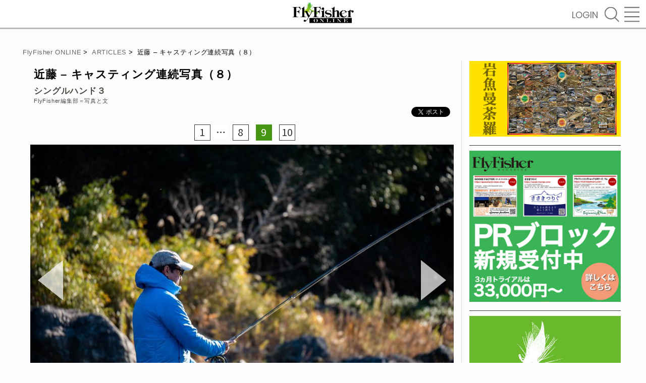

--- FILE ---
content_type: text/html; charset=UTF-8
request_url: https://flyfisher.tsuribito.co.jp/archives/casting-exview_kondo_8
body_size: 46851
content:
<!DOCTYPE html>
<html lang="ja">
<head>
<meta http-equiv="Content-Type" content="text/html; charset=utf-8" />
<meta http-equiv="Content-Language" content="ja" />
<meta http-equiv="Content-Style-Type" content="text/css" />
<meta http-equiv="Content-Script-Type" content="text/javascript" />
<meta http-equiv="X-UA-Compatible" content="IE=edge">
<meta name="description" content="近藤 &#8211; キャスティング連続写真（８）　フライフィッシング専門誌FlyFisherが、釣りのテクニック・ポイントエリア情報・フライタイイング・キャスティング、初心者の入門までフライフィッシングのすべてを公開しています。" />
<meta name="keywords" content="釣り,フライ,キャスティング,タイイング,FlyFisher,フライフィッシャー" />
<meta name="robots" content="INDEX,FOLLOW" />
<meta name="apple-mobile-web-app-title" content="近藤 &#8211; キャスティング連続写真（８） | ARTICLES | FlyFisher ONLINE　フライフィッシング専門誌フライフィッシャー オフィシャルサイト" />
<meta name="viewport" content="width=device-width, user-scalable=yes, initial-scale=1, maximum-scale=1, minimum-scale=1" />

<meta property="og:image" content="https://flyfisher.tsuribito.co.jp/img/casters/kondo_webphotos/w_kondo_singlehand03/cast/P1330829.jpg" />
<!-- <meta property="og:image" content="https://flyfisher.tsuribito.co.jp/img/casters/kondo_webphotos/w_kondo_singlehand03/cast/P1330829.jpg" /> -->
<meta property="og:title" content="近藤 &#8211; キャスティング連続写真（８） | ARTICLES | FlyFisher ONLINE　フライフィッシング専門誌フライフィッシャー オフィシャルサイト" />
<meta property="og:type" content="article" />
<meta property="og:url" content="https://flyfisher.tsuribito.co.jp/archives/casting-exview_kondo_8" />
<meta property="og:site_name" content="FlyFisher ONLINE" />
<meta property="og:description" content="近藤 &#8211; キャスティング連続写真（８）　フライフィッシング専門誌FlyFisherが、釣りのテクニック・ポイントエリア情報・フライタイイング・キャスティング、初心者の入門までフライフィッシングのすべてを公開しています。" />
<meta property="og:locale" content="ja_JP" />

<meta name="twitter:card" content="summary" />
<meta name="twitter:title" content="近藤 &#8211; キャスティング連続写真（８） | ARTICLES | FlyFisher ONLINE　フライフィッシング専門誌フライフィッシャー オフィシャルサイト" />
<meta name="twitter:description" content="近藤 &#8211; キャスティング連続写真（８）　フライフィッシング専門誌FlyFisherが、釣りのテクニック・ポイントエリア情報・フライタイイング・キャスティング、初心者の入門までフライフィッシングのすべてを公開しています。" />
<meta name="twitter:image:src" content="https://flyfisher.tsuribito.co.jp/img/casters/kondo_webphotos/w_kondo_singlehand03/cast/P1330829.jpg" />

<link rel="canonical" href="https://flyfisher.tsuribito.co.jp/archives/casting-exview_kondo_8" />
<link rel="shortcut icon" href="/favicon.ico" type="image/x-icon" />
<link rel="apple-touch-icon" href="https://flyfisher.tsuribito.co.jp/img/apple-touch-icon.png?20260123102828" />
<link rel="alternate" type="application/rss+xml" title="RSS 2.0" href="https://flyfisher.tsuribito.co.jp/feed" />
<link rel="alternate" type="text/xml" title="RSS .92" href="https://flyfisher.tsuribito.co.jp/feed/rss" />
<link rel="alternate" type="application/atom+xml" title="Atom 0.3" href="https://flyfisher.tsuribito.co.jp/feed/atom" />

<link rel="stylesheet" type="text/css" href="https://ajax.googleapis.com/ajax/libs/jqueryui/1.10.3/themes/ui-lightness/jquery-ui.css">
<link rel="stylesheet" type="text/css" href="https://fonts.googleapis.com/css?family=Poppins" />
<link rel="stylesheet" type="text/css" href="https://fonts.googleapis.com/css?family=Noto+Sans+JP&display=swap" />
<link rel="stylesheet" type="text/css" href="https://flyfisher.tsuribito.co.jp/css/cg.css?20260123102828" />
<link rel="stylesheet" type="text/css" href="https://flyfisher.tsuribito.co.jp/css/cs.css?20260123102828" />

<script language="javascript" type="text/javascript" src="https://ajax.googleapis.com/ajax/libs/jquery/3.6.0/jquery.min.js"></script>
<script language="javascript" type="text/javascript" src="https://ajax.googleapis.com/ajax/libs/jqueryui/1.12.1/jquery-ui.min.js"></script>
<script language="javascript" type="text/javascript">
//<![CDATA[
	(function(i,s,o,g,r,a,m){i['GoogleAnalyticsObject']=r;i[r]=i[r]||function(){
	(i[r].q=i[r].q||[]).push(arguments)},i[r].l=1*new Date();a=s.createElement(o),
	m=s.getElementsByTagName(o)[0];a.async=1;a.src=g;m.parentNode.insertBefore(a,m)
	})(window,document,'script','https://www.google-analytics.com/analytics.js','ga');
	ga('create', 'UA-102836492-1', 'auto');
	ga('send', 'pageview');
//]]>
</script>

<title>近藤 &#8211; キャスティング連続写真（８） | ARTICLES | FlyFisher ONLINE　フライフィッシング専門誌フライフィッシャー オフィシャルサイト</title>
</head>
<body>
<div id="hdmn" class="hdmn">
	<h1 class="logo"><a href="https://flyfisher.tsuribito.co.jp/" title="FlyFisher ONLINE"></a></h1>
	<a href="#" id="btn_searchbox" class="btn_searchbox"></a>
	<a href="#" id="btn_menubox" class="btn_menubox"></a>
	<a href="#" id="btn_login" class="btn_login force_white">LOGIN</a></div>




<div class="single_contents">

	<div class="pkz">
		<ul class="pkz">
			<li><a href="https://flyfisher.tsuribito.co.jp/">FlyFisher ONLINE</a></li><li>&gt;</li>
<li><a href="https://flyfisher.tsuribito.co.jp/archives/">ARTICLES</a></li><li>&gt;</li>			<li>  近藤 &#8211; キャスティング連続写真（８）</li>
		</ul>
	</div>

	<div class="single_contents_box prbox_sp">
					<div class="sponbox" style="padding-bottom:10px;">
				<a href="https://biburycourt-shop.com" target="_blank" title="Bibury Court"><img alt="Bibury Court" src="https://flyfisher.tsuribito.co.jp/img/prb/prb_20230203_7.jpg" class="wd100"></a>
			</div>
	</div>
	<div class="single_contents_box">		<div id="mainbox" class="mainbox">
			<div class="mb_content">
				<h2 class="mb_content_title">近藤 &#8211; キャスティング連続写真（８）</h2>
				<h3 class="mb_content_subtitle">シングルハンド３</h3>
				<span class="mb_content_credit">FlyFisher編集部＝写真と文</span>


				<ul class="social">
					<li><a data-url="https://flyfisher.tsuribito.co.jp/archives/casting-exview_kondo_8" href="https://twitter.com/share" class="twitter-share-button" data-lang="ja" data-count="vertical" data-dnt="true" data-count="horizontal">ツイート</a></li>
<!--					<li><div class="fb-like" data-href="https://flyfisher.tsuribito.co.jp/archives/casting-exview_kondo_8" data-layout="button_count" data-action="like" data-show-faces="true" data-share="false"></div></li> -->
				</ul>






<!--
				<div class="ggadbox" style="width:100%; margin:0 auto; padding:7px 0; text-align:center; overflow:hidden;">
					<script async src="//pagead2.googlesyndication.com/pagead/js/adsbygoogle.js"></script>
					<ins class="adsbygoogle" style="display:block" data-ad-client="ca-pub-3198987872485610" data-ad-slot="5410134124" data-ad-format="auto"></ins>
					<script>(adsbygoogle =window.adsbygoogle || []).push({});</script>
				</div>
-->
<div style="margin:0 auto; padding:10px 0;"><ul class="pager"><li><a href="https://flyfisher.tsuribito.co.jp/archives/catd_kondo">1</a></li><li class="pager_first">…</li><li><a href="https://flyfisher.tsuribito.co.jp/archives/casting-exview_kondo_7">8</a></li><li><span>9</span></li><li><a href="https://flyfisher.tsuribito.co.jp/archives/casting-exview_kondo_9">10</a></li></ul></div><!-- <img src="/img/imgloading.gif" data-original="https://flyfisher.tsuribito.co.jp/img/casters/kondo_webphotos/w_kondo_singlehand03/cast/P1330829.jpg" alt="" class="lazied wd100" /> -->
<ul class="slicks wd100">
<li><img class="" src="/img/casters/kondo_webphotos/w_kondo_singlehand03/cast/P1330829.jpg" alt="" /><p class="capt">1/44</p></li>
<li><img class="" src="/img/casters/kondo_webphotos/w_kondo_singlehand03/cast/P1330830.jpg" alt="" /><p class="capt">2/44</p></li>
<li><img class="" src="/img/casters/kondo_webphotos/w_kondo_singlehand03/cast/P1330831.jpg" alt="" /><p class="capt">3/44</p></li>
<li><img class="" src="/img/casters/kondo_webphotos/w_kondo_singlehand03/cast/P1330832.jpg" alt="" /><p class="capt">4/44</p></li>
<li><img class="" src="/img/casters/kondo_webphotos/w_kondo_singlehand03/cast/P1330833.jpg" alt="" /><p class="capt">5/44</p></li>
<li><img class="" src="/img/casters/kondo_webphotos/w_kondo_singlehand03/cast/P1330834.jpg" alt="" /><p class="capt">6/44</p></li>
<li><img class="" src="/img/casters/kondo_webphotos/w_kondo_singlehand03/cast/P1330835.jpg" alt="" /><p class="capt">7/44</p></li>
<li><img class="" src="/img/casters/kondo_webphotos/w_kondo_singlehand03/cast/P1330836.jpg" alt="" /><p class="capt">8/44</p></li>
<li><img class="" src="/img/casters/kondo_webphotos/w_kondo_singlehand03/cast/P1330837.jpg" alt="" /><p class="capt">9/44</p></li>
<li><img class="" src="/img/casters/kondo_webphotos/w_kondo_singlehand03/cast/P1330838.jpg" alt="" /><p class="capt">10/44</p></li>
<li><img class="" src="/img/casters/kondo_webphotos/w_kondo_singlehand03/cast/P1330839.jpg" alt="" /><p class="capt">11/44</p></li>
<li><img class="" src="/img/casters/kondo_webphotos/w_kondo_singlehand03/cast/P1330840.jpg" alt="" /><p class="capt">12/44</p></li>
<li><img class="" src="/img/casters/kondo_webphotos/w_kondo_singlehand03/cast/P1330841.jpg" alt="" /><p class="capt">13/44</p></li>
<li><img class="" src="/img/casters/kondo_webphotos/w_kondo_singlehand03/cast/P1330842.jpg" alt="" /><p class="capt">14/44</p></li>
<li><img class="" src="/img/casters/kondo_webphotos/w_kondo_singlehand03/cast/P1330843.jpg" alt="" /><p class="capt">15/44</p></li>
<li><img class="" src="/img/casters/kondo_webphotos/w_kondo_singlehand03/cast/P1330844.jpg" alt="" /><p class="capt">16/44</p></li>
<li><img class="" src="/img/casters/kondo_webphotos/w_kondo_singlehand03/cast/P1330845.jpg" alt="" /><p class="capt">17/44</p></li>
<li><img class="" src="/img/casters/kondo_webphotos/w_kondo_singlehand03/cast/P1330846.jpg" alt="" /><p class="capt">18/44</p></li>
<li><img class="" src="/img/casters/kondo_webphotos/w_kondo_singlehand03/cast/P1330847.jpg" alt="" /><p class="capt">19/44</p></li>
<li><img class="" src="/img/casters/kondo_webphotos/w_kondo_singlehand03/cast/P1330848.jpg" alt="" /><p class="capt">20/44</p></li>
<li><img class="" src="/img/casters/kondo_webphotos/w_kondo_singlehand03/cast/P1330849.jpg" alt="" /><p class="capt">21/44</p></li>
<li><img class="" src="/img/casters/kondo_webphotos/w_kondo_singlehand03/cast/P1330850.jpg" alt="" /><p class="capt">22/44</p></li>
<li><img class="" src="/img/casters/kondo_webphotos/w_kondo_singlehand03/cast/P1330851.jpg" alt="" /><p class="capt">23/44</p></li>
<li><img class="" src="/img/casters/kondo_webphotos/w_kondo_singlehand03/cast/P1330852.jpg" alt="" /><p class="capt">24/44</p></li>
<li><img class="" src="/img/casters/kondo_webphotos/w_kondo_singlehand03/cast/P1330853.jpg" alt="" /><p class="capt">25/44</p></li>
<li><img class="" src="/img/casters/kondo_webphotos/w_kondo_singlehand03/cast/P1330854.jpg" alt="" /><p class="capt">26/44</p></li>
<li><img class="" src="/img/casters/kondo_webphotos/w_kondo_singlehand03/cast/P1330855.jpg" alt="" /><p class="capt">27/44</p></li>
<li><img class="" src="/img/casters/kondo_webphotos/w_kondo_singlehand03/cast/P1330856.jpg" alt="" /><p class="capt">28/44</p></li>
<li><img class="" src="/img/casters/kondo_webphotos/w_kondo_singlehand03/cast/P1330857.jpg" alt="" /><p class="capt">29/44</p></li>
<li><img class="" src="/img/casters/kondo_webphotos/w_kondo_singlehand03/cast/P1330858.jpg" alt="" /><p class="capt">30/44</p></li>
<li><img class="" src="/img/casters/kondo_webphotos/w_kondo_singlehand03/cast/P1330859.jpg" alt="" /><p class="capt">31/44</p></li>
<li><img class="" src="/img/casters/kondo_webphotos/w_kondo_singlehand03/cast/P1330860.jpg" alt="" /><p class="capt">32/44</p></li>
<li><img class="" src="/img/casters/kondo_webphotos/w_kondo_singlehand03/cast/P1330861.jpg" alt="" /><p class="capt">33/44</p></li>
<li><img class="" src="/img/casters/kondo_webphotos/w_kondo_singlehand03/cast/P1330862.jpg" alt="" /><p class="capt">34/44</p></li>
<li><img class="" src="/img/casters/kondo_webphotos/w_kondo_singlehand03/cast/P1330863.jpg" alt="" /><p class="capt">35/44</p></li>
<li><img class="" src="/img/casters/kondo_webphotos/w_kondo_singlehand03/cast/P1330864.jpg" alt="" /><p class="capt">36/44</p></li>
<li><img class="" src="/img/casters/kondo_webphotos/w_kondo_singlehand03/cast/P1330865.jpg" alt="" /><p class="capt">37/44</p></li>
<li><img class="" src="/img/casters/kondo_webphotos/w_kondo_singlehand03/cast/P1330866.jpg" alt="" /><p class="capt">38/44</p></li>
<li><img class="" src="/img/casters/kondo_webphotos/w_kondo_singlehand03/cast/P1330867.jpg" alt="" /><p class="capt">39/44</p></li>
<li><img class="" src="/img/casters/kondo_webphotos/w_kondo_singlehand03/cast/P1330868.jpg" alt="" /><p class="capt">40/44</p></li>
<li><img class="" src="/img/casters/kondo_webphotos/w_kondo_singlehand03/cast/P1330869.jpg" alt="" /><p class="capt">41/44</p></li>
<li><img class="" src="/img/casters/kondo_webphotos/w_kondo_singlehand03/cast/P1330870.jpg" alt="" /><p class="capt">42/44</p></li>
<li><img class="" src="/img/casters/kondo_webphotos/w_kondo_singlehand03/cast/P1330871.jpg" alt="" /><p class="capt">43/44</p></li>
<li><img class="" src="/img/casters/kondo_webphotos/w_kondo_singlehand03/cast/P1330872.jpg" alt="" /><p class="capt">44/44</p></li>
</ul>
<div class="cliner"></div>
<h3 class="linklist_h3">近藤さん キャスティングリスト</h3>
<ul class="series_linklist">
	<li><a href="/archives/casting-exview_kondo_1"><img class="" src="/img/casters/kondo_webphotos/w_kondo_doublehand01/cast/P1340031.jpg" alt="" /><span>ダブルハンド１</span></a></li>
	<li><a href="/archives/casting-exview_kondo_2"><img class="" src="/img/casters/kondo_webphotos/w_kondo_doublehand02/cast/P1340192.jpg" alt="" /><span>ダブルハンド２</span></a></li>
	<li><a href="/archives/casting-exview_kondo_3"><img class="" src="/img/casters/kondo_webphotos/w_kondo_doublehand03/cast/P1340323.jpg" alt="" /><span>ダブルハンド３</span></a></li>
	<li><a href="/archives/casting-exview_kondo_4"><img class="" src="/img/casters/kondo_webphotos/w_kondo_doublehand04/cast/P1340449.jpg" alt="" /><span>ダブルハンド４</span></a></li>
	<li><a href="/archives/casting-exview_kondo_5"><img class="" src="/img/casters/kondo_webphotos/w_kondo_overhead-single/cast/P1340560.jpg" alt="" /><span>オーバーヘッド</span></a></li>
	<li><a href="/archives/casting-exview_kondo_6"><img class="" src="/img/casters/kondo_webphotos/w_kondo_singlehand01/cast/P1330570.jpg" alt="" /><span>シングルハンド１</span></a></li>
	<li><a href="/archives/casting-exview_kondo_7"><img class="" src="/img/casters/kondo_webphotos/w_kondo_singlehand02/cast/P1330783.jpg" alt="" /><span>シングルハンド２</span></a></li>
	<li><a href="/archives/casting-exview_kondo_8"><img class="" src="/img/casters/kondo_webphotos/w_kondo_singlehand03/cast/P1330829.jpg" alt="" /><span>シングルハンド３</span></a></li>
	<li><a href="/archives/casting-exview_kondo_9"><img class="" src="/img/casters/kondo_webphotos/w_kondo_singlehand04/cast/P1330946.jpg" alt="" /><span>シングルハンド４</span></a></li>
</ul>
<h3 class="linklist_h3">キャスターリスト</h3>
<ul class="series_linklist">
	<li><a href="/archives/catd_inoue"><img class="" src="/img/casters/inoue_webphotos/w_inoue01_single_L/cast/P1270370.jpg" alt="" /><span>井上 忍</span></a></li>
        <li><a href="/archives/catd_kondo"><img class="" src="/img/casters/kondo_webphotos/w_kondo_doublehand01/cast/P1340031.jpg" alt="" /><span>近藤雅之</span></a></li>
	<li><a href="/archives/catd_nakano"><img class="" src="/img/casters/nakano_webphotos/w_nakano_perrypoke01/cast/P1250967.jpg" alt="" /><span>仲野靖</span></a></li>  <li><a href="/archives/catd_kakinuma"><img class="" src="/img/casters/kakinuma_webphotos/w_kakinuma_doublespey01/cast/P1300763.jpg" alt="" /><span>柿沼健二</span></a></li>
</ul>
<br />


<ul class="pager"><li><a href="https://flyfisher.tsuribito.co.jp/archives/catd_kondo">1</a></li><li class="pager_first">…</li><li><a href="https://flyfisher.tsuribito.co.jp/archives/casting-exview_kondo_7">8</a></li><li><span>9</span></li><li><a href="https://flyfisher.tsuribito.co.jp/archives/casting-exview_kondo_9">10</a></li></ul>				<p class="publish_date">2022/1/21</p>
<!--
				<div class="ggadbox" style="width:100%; margin:0 auto; padding:7px 0; text-align:center; overflow:hidden;">
					<script async src="//pagead2.googlesyndication.com/pagead/js/adsbygoogle.js"></script>
					<ins class="adsbygoogle" style="display:block" data-ad-client="ca-pub-3198987872485610" data-ad-slot="9840333722" data-ad-format="auto"></ins>
					<script>(adsbygoogle = window.adsbygoogle || []).push({});</script>
				</div>
-->
			</div>
<link rel="stylesheet" type="text/css" href="//cdn.jsdelivr.net/npm/slick-carousel@1.8.1/slick/slick.css"/>
<script language="javascript" type="text/javascript" src="//cdn.jsdelivr.net/npm/slick-carousel@1.8.1/slick/slick.min.js"></script>
<script language="javascript" type="text/javascript">
$(window).on('load',function(){
	$('.slicks').slick({
    fade: true,
    infinite: true,
    speed: 100,
    dots: false,
    prevArrow: '<button class="slide-arrow prev-arrow"></button>',
    nextArrow: '<button class="slide-arrow next-arrow"></button>'
  });
});
</script>
<style>
h2.headh2title{
	width:90% !important; margin:0 0 !important; padding:0 0 !important;
	position:absolute; top:5%; left:5%;
	font-size:3vw !important; line-height:3.6vw !important; text-indent:0 !important; letter-spacing:0 !important; color:#ffffff; text-align:left !important;
	border:none !important;
}
h2.headh2title span{
	font-size:1vw !important; line-height:1.2vw !important; text-indent:0 !important; letter-spacing:0 !important;
}
@media(min-width:1200px){
	h2.headh2title{font-size:35.97px !important; line-height:43.164px !important;}
	h2.headh2title span{font-size:11.99px !important; line-height:14.388px !important;}
}

h4.h4subs{
	display:block;
	width:100%;
	margin:0 auto 10px !important;
	padding:0 0 !important;
	border-bottom:solid 1px #cc0000;
	font-size:18px !important;
	line-height:26px !important;
	font-weight:700 !important;
	text-indent:0 !important;
	color:#cc0000;
	text-align:left;
}

.subtlst{
display:block;
width:96%;
margin:10px auto 10px;
padding:6px;
font-size:18px;
line-height:26px;
font-weight:700;
color:#ffffff;
background-color:#454545;
}
.aftered:after{
	display:table;
	content:"";
	visibility:visible;
	box-sizing:border-box;
	border-collapse:collapse;
	clear:both;
}
.fullbox{
	width:calc(99.99% - 20px);
	margin:0 10px 10px;
	padding:0 0;
	float:left;
}
.halfbox{
	width:calc(49.99% - 20px);
	margin:0 10px 10px;
	padding:0 0;
	float:left;
}
.halfbox_right{
	width:calc(49.99% - 20px);
	margin:0 10px 10px;
	padding:0 0;
	float:right;
}
.fourthreebox{
	width:calc(74.99% - 20px);
	margin:0 10px 10px;
	padding:0 0;
	float:left;
}
.fouronebox{
	width:calc(24.99% - 20px);
	margin:0 10px 10px;
	padding:0 0;
	float:left;
}
@media(max-width:710px){
	.halfbox{
		width:calc(99.99% - 20px);
		margin:0 auto 10px;
		float:none;
	}
	.halfbox_right{
		width:calc(99.99% - 20px);
		margin:0 auto 10px;
		float:none;
	}
	.fourthreebox{
		width:calc(99.99% - 20px);
		margin:0 auto 10px;
		float:none;
	}
	.fouronebox{
		width:calc(99.99% - 20px);
		margin:0 auto 10px;
		float:none;
	}
}
div.captinbox{ position:relative; }
div.captinbox img{display:block; width:100%; margin:0 0; position:relative; z-index:0; }
div.captinbox p.imagecaption{display:block; width:calc(100% - 52px); margin:0 20px 26px; padding:6px; position:absolute; bottom:0; left:0; z-index:1; text-align:left; font-size:12px; line-height:15px; background-image:url(https://flyfisher.tsuribito.co.jp/img/captionbg.png); }
.captionblack{ display:block; width:calc(100% - 24px); margin:0 auto; padding:12px 12px; color:#ffffff; background-color:#212121; font-size:10px; line-height:16px; text-indent:0 !important; }
.captionwhite{ display:block; width:calc(100% - 24px); margin:0 auto; padding:12px; line-height:18px; font-size:12px; text-indent:0 !important; }
.captionwhite2{ display:block; width:calc(100% - 24px); margin:0 auto; padding:12px; line-height:22px; font-size:16px; text-indent:0 !important; }

div.cliner{width:96%; height:1px; margin:15px auto; padding:0 0; font-size:1px; line-height:1px; border-bottom:solid 1px #f3f3f3; }

ul.slicks{display:block; margin:0 auto; padding:0 0;}
ul.slicks li{display:block; margin:0 0; padding:0 0; position:relative; list-style-type:none; }
ul.slicks li img{display:block; width:100%; margin:0 0; position:relative; z-index:0; }
ul.slicks li p.capt{display:block; width:100%; margin:0 0 !important; padding:0 0 !important; position:absolute; bottom:20px; left:0; z-index:1; text-align:center; font-size:16px; line-height:20px; font-weight:900; text-indent:0 !important; color:#ffffff; }

.slider-wrap {
	width: 860px;
	margin: 40px auto;
}
.slick-slide img {
	width: 100%;
	height: auto;
}
.slick-dots {
	position: absolute;
	bottom: -40px;
	left: 0;
	width: 100%;
	font-size: 0;
	text-align: center;
	list-style: none;
}
.slick-dots li {
	display: inline-block !important;
	margin: 0 8px;
}
.slick-dots li button {
	display: block;
	font-size: 0;
	line-height: 0;
	width: 12px;
	height: 12px;
	background: #aaa;
	border: 0;
	border-radius: 50%;
	color: transparent;
	cursor: pointer;
}
.slick-dots .slick-active button,
.slick-dots li button:hover {
	background: #222;
}
.slicks .slick-dots {
	position: static;
	margin-top: 20px;
}
.slicks .slick-dots:after{
	display:table;
	content:"";
	visibility:visible;
	box-sizing:border-box;
	border-collapse:collapse;
	clear:both;
}
.slicks .slick-dots li {
	width:80px !important;
	margin:5px !important;
	float:left;
}
.slicks .slick-dots li:first-child {
	margin-left: 0;
}
.slicks .slick-dots li img {
	width: 100%;
	cursor: pointer;
	transition: .2s ease-in-out;
}
.slicks .slick-dots .slick-active img,
.slicks .slick-dots li:hover img {
	opacity: .6;
}

button{
  margin: 0;
  padding: 0;
  background: none;
  border: none;
  border-radius: 0;
  outline: none;
  -webkit-appearance: none;
  -moz-appearance: none;
  appearance: none;
}
.slide-arrow{
  position: absolute;
  top: 50%;
  margin-top: -55px;
}
.prev-arrow{
  left: 15px;
  z-index: 20;
  width: 0;
  height: 0;
  border-left: 0 solid transparent;
  border-right: 50px solid #ffffff;
  border-top: 40px solid transparent;
  border-bottom: 40px solid transparent;
  opacity:0.7;
}
.next-arrow{
  right: 15px;
  z-index: 20;
  width: 0;
  height: 0;
  border-right: 0 solid transparent;
  border-left: 50px solid #ffffff;
  border-top: 40px solid transparent;
  border-bottom: 40px solid transparent;
  opacity:0.7;
}

h3.linklist_h3{ display:block; width:100% !important; margin:0 auto 10px !important; padding:10px 0 0 !important; border-bottom:solid 1px #666666 !important; font-size:18px !important; line-height:32px !important; text-indent:7px !important; color:#454545; }
ul.series_linklist{display:block; width:100% !important; margin:0 auto !important; padding:0 0;}
ul.series_linklist:after{ display:table; content:""; visibility:visible; box-sizing:border-box; border-collapse:collapse; clear:both; }
ul.series_linklist li{display:block; width:calc(24.99% - 10px) !important; margin:0 5px 10px !important; padding:0 0 !important; float:left; position:relative; list-style-type:none; }
@media(max-width:710px){
	ul.series_linklist li{ width:calc(49.99% - 10px) !important; margin:0 5px 10px !important; }
}
ul.series_linklist li a:hover{ text-decoration:none !important; }
ul.series_linklist li a:hover img{ filter:alpha(opacity=70) !important; -moz-opacity:0.7 !important; opacity:0.7 !important; }
ul.series_linklist li img{display:block; width:100%; margin:0 0; position:relative; z-index:0; -webkit-transition:.3s ease-in-out; transition:.3s ease-in-out; }
ul.series_linklist li span{display:block; width:calc(100% - 10px) !important; margin:5px; padding:0; text-align:center; font-size:14px; line-height:20px; text-indent:0 !important; }
ul.series_linklist li a:hover span{ text-decoration:none !important; }

</style>		</div>


		<div id="subbox" class="subbox">

			<div class="sponbox" style="padding-bottom:10px;">
				<a href="https://flyfisher.tsuribito.co.jp/archives/iwanamandara2023"><img src="https://flyfisher.tsuribito.co.jp/img/mandara_800_400.png" class="wd100"></a>
			</div>

			<div class="sponbox" style="padding-bottom:10px;">
				<a href="https://flyfisher.tsuribito.co.jp/flyfisher-prblock"><img src="https://flyfisher.tsuribito.co.jp/wp-content/uploads/2023/03/PRblockbanner_sq_s.jpg" class="wd100"></a>
			</div>

			<div class="sponbox" style="padding-bottom:10px;">
				<a href="https://flyfisher.tsuribito.co.jp/member/introduction.php"><img src="https://flyfisher.tsuribito.co.jp/wp-content/uploads/2018/01/memberbanner.jpg" class="wd100"></a>
			</div>

<!--
			<div class="sponbox" style="padding-bottom:10px;">
				<div class="fb-page" data-href="https://www.facebook.com/FlyFisherMagazine" data-tabs="false" data-height="300" data-small-header="false" data-adapt-container-width="true" data-hide-cover="false" data-show-facepile="false"><blockquote cite="https://www.facebook.com/FlyFisherMagazine" class="fb-xfbml-parse-ignore"><a href="https://www.facebook.com/FlyFisherMagazine">FlyFisher</a></blockquote></div>
			</div>
-->
			<div class="sponbox">
				<div class="mzbox_title">つり人社の刊行物</div>
				<div class="mzbox">
					<div class="mzbox_book_title">瀬戸際の渓魚たち　辺境の山河と在来魚を巡る旅</div>
					<div class="mzbox_img">
						<a href="http://tsuribito.co.jp/cover/archive/detail?id=5432&kind=1" target="_blank"><img src="https://tsuribito.co.jp/cover/images/uploads/archive/CS-000-setogiwa2.jpg" alt="瀬戸際の渓魚たち　辺境の山河と在来魚を巡る旅"></a>
						4,950円（税込） A4変型判並製208ページ
					</div>
					<!-- <span class="mzbox_catch">瀬戸際の渓魚たち　辺境の山河と在来魚を巡る旅</span><br /> -->
					<span class="mzbox_detail">
						『FlyFisher』にて2020年より再スタートした人気連載、「瀬戸際の渓魚たち」をまとめた単行本。現在にかろうじて命を繋ぐイワナ・ヤマメの姿と、彼らを取り巻く環境について愛のある文章で綴ります。貴重な存在を実感できる写真集としてだけでな…
					</span>
					<div class="mzbox-btn">
						<a class="detail" href="http://tsuribito.co.jp/cover/archive/detail?id=5432&kind=1" target="_blank">もっと見る</a>
						<a class="rakuten" href="https://books.rakuten.co.jp/search?sitem=9784864477659&g=000&l-id=pc-search-box&x=26&y=20" target="_blank">楽天ブックス</a>

					</div>
				</div>
			</div>			<div class="sponbox" style="padding-bottom:10px;">
				<a href="https://biburycourt-shop.com" target="_blank" title="Bibury Court"><img alt="Bibury Court" src="https://flyfisher.tsuribito.co.jp/img/prb/prb_20230203_7.jpg" class="wd100"></a>
			</div>			<div class="sponbox">
				<a href="https://flyfisher.tsuribito.co.jp/partners?mc=72">
					<img src="https://flyfisher.tsuribito.co.jp/wp-content/uploads/2019/11/capturedbanner02.png" alt="中禅寺湖釣行ファイル／6月26〜27日" />
				</a>
			</div>
			<div class="sponbox">
				<a href="https://flyfisher.tsuribito.co.jp/partners?mc=62">
					<img src="https://flyfisher.tsuribito.co.jp/wp-content/uploads/2017/07/partners_patagonia-300x91.png" alt="“最高のものをより最高に”パタゴニアが目指した新しいウエーダー" />
				</a>
			</div>
			<div class="sponbox">
				<a href="https://flyfisher.tsuribito.co.jp/partners?mc=61">
					<img src="https://flyfisher.tsuribito.co.jp/wp-content/uploads/2017/07/partners_shimano-300x91.png" alt="挑めるロッド" />
				</a>
			</div>
			<div class="sponbox">
				<a href="https://flyfisher.tsuribito.co.jp/partners?mc=76">
					<img src="https://flyfisher.tsuribito.co.jp/wp-content/uploads/2020/03/tiemco.jpg" alt="嶋崎了式クイルゴードンのタイイング基礎講座" />
				</a>
			</div>
			<div class="sponbox">
				<a href="https://flyfisher.tsuribito.co.jp/partners?mc=74">
					<img src="https://flyfisher.tsuribito.co.jp/wp-content/uploads/2020/01/varivas-1.png" alt="進化するテーパードリーダー" />
				</a>
			</div>
			<div class="sponbox">
				<a href="https://flyfisher.tsuribito.co.jp/partners?mc=75">
					<img src="https://flyfisher.tsuribito.co.jp/wp-content/uploads/2020/02/gamakatubanner.jpg" alt="がまかつフライフックストーリー" />
				</a>
			</div>
			<div class="sponbox">
				<a href="https://flyfisher.tsuribito.co.jp/partners?mc=84">
					<img src="https://flyfisher.tsuribito.co.jp/wp-content/uploads/2021/02/sanjobanner02.png" alt="2025渋谷直人のドライフライ・スクール開催！" />
				</a>
			</div>

			<div class="sponbox" style="padding-bottom:10px;">
				<div class="bnr_newmg_box">
					<p class="bnr_newmg_title">THE LATEST ISSUE</p>
					<a href="#latestissue">
						<img src="https://flyfisher.tsuribito.co.jp/wp-content/uploads/2025/10/71uNVVJ5LL._SL1500_.jpg" class="bnrimg" alt="" />
						<p class="bnr_newmg_no">FlyFisher 2025年12月号　Early Autumn</p>
						<span style="" class="bnr_newmg_text">
							<!--<img src="https://flyfisher.tsuribito.co.jp/wp-content/uploads/2025/10/71uNVVJ5LL._SL1500_.jpg" alt="" width="1105" height="1500" class="alignnone size-full wp-image-45076" />-->
<br />
存知のとおり、フライリールの機能というのは多くの場合それほど重要ではなく「ただのイト巻き」という側面が大きく、それゆえ人がリールを気に入る背景には、極めて個人的で偏愛に満ちたストーリーが存在します。<br />
それは、万人が認める美しく優れたものだけでなく、自分が触れて快適なものでよいはず。「美」よりも「快」。人生が滲み出る、リール愛のカタチを紹介します。
<br />
このほか、第３回を迎えた細かすぎる！タイイングのベイシックでは、パラシュートパターンを中心に解説。
天草・無人島のクロダイのサイトフィッシングや佐藤成史さんの魚の撮影法なども紹介します。
						</span>
					</a>
				</div>
			</div>
		</div>










<!-- 30056 -->


		<div class="underbox spon_sp">

			<div class="sponbox" style="padding-bottom:10px;">
				<a href="https://flyfisher.tsuribito.co.jp/archives/shitadago_school_2025sy"><img src="https://flyfisher.tsuribito.co.jp/wp-content/uploads/2025/04/FFESCHOOL23sy.png" class="wd100"></a>
			</div>

			<div class="sponbox" style="padding-bottom:10px;">
				<a href="https://flyfisher.tsuribito.co.jp/archives/iwanamandara2023"><img src="https://flyfisher.tsuribito.co.jp/img/mandara_800_400.png" class="wd100"></a>
			</div>

			<div class="uliner"></div>
			<div class="sponbox">
				<div class="mzbox_title">つり人社の刊行物</div>
				<div class="mzbox">
					<div class="mzbox_book_title">瀬戸際の渓魚たち　辺境の山河と在来魚を巡る旅</div>
					<div class="mzbox_img">
						<a href="http://tsuribito.co.jp/cover/archive/detail?id=5432&kind=1" target="_blank"><img src="https://tsuribito.co.jp/cover/images/uploads/archive/CS-000-setogiwa2.jpg" alt="瀬戸際の渓魚たち　辺境の山河と在来魚を巡る旅"></a>
						4,950円（税込） A4変型判並製208ページ
					</div>
					<!-- <span class="mzbox_catch">瀬戸際の渓魚たち　辺境の山河と在来魚を巡る旅</span><br /> -->
					<span class="mzbox_detail">
						『FlyFisher』にて2020年より再スタートした人気連載、「瀬戸際の渓魚たち」をまとめた単行本。現在にかろうじて命を繋ぐイワナ・ヤマメの姿と、彼らを取り巻く環境について愛のある文章で綴ります。貴重な存在を実感できる写真集としてだけでな…
					</span>
					<div class="mzbox-btn">
						<a class="detail" href="http://tsuribito.co.jp/cover/archive/detail?id=5432&kind=1" target="_blank">もっと見る</a>
						<a class="rakuten" href="https://books.rakuten.co.jp/search?sitem=9784864477659&g=000&l-id=pc-search-box&x=26&y=20" target="_blank">楽天ブックス</a>

					</div>
				</div>
			</div>			<div class="sponbox" style="padding-bottom:10px;">
				<a href="https://biburycourt-shop.com" target="_blank" title="Bibury Court"><img alt="Bibury Court" src="https://flyfisher.tsuribito.co.jp/img/prb/prb_20230203_7.jpg" class="wd100"></a>
			</div>			<div class="uliner"></div>

			<div class="sponbox" style="padding-bottom:10px;">
				<a href="https://flyfisher.tsuribito.co.jp/flyfisher-prblock"><img src="https://flyfisher.tsuribito.co.jp/wp-content/uploads/2023/03/PRblockbanner_sq_s.jpg" class="wd100"></a>
			</div>

			<div class="sponbox" style="padding-bottom:10px;">
				<a href="https://flyfisher.tsuribito.co.jp/member/introduction.php"><img src="https://flyfisher.tsuribito.co.jp/wp-content/uploads/2018/01/memberbanner.jpg" class="wd100"></a>
			</div>
			<div class="sponbox">
				<a href="https://flyfisher.tsuribito.co.jp/partners?mc=72">
					<img src="https://flyfisher.tsuribito.co.jp/wp-content/uploads/2019/11/capturedbanner02.png" alt="中禅寺湖釣行ファイル／6月26〜27日" />
				</a>
			</div>
			<div class="sponbox">
				<a href="https://flyfisher.tsuribito.co.jp/partners?mc=62">
					<img src="https://flyfisher.tsuribito.co.jp/wp-content/uploads/2017/07/partners_patagonia-300x91.png" alt="“最高のものをより最高に”パタゴニアが目指した新しいウエーダー" />
				</a>
			</div>
			<div class="sponbox">
				<a href="https://flyfisher.tsuribito.co.jp/partners?mc=61">
					<img src="https://flyfisher.tsuribito.co.jp/wp-content/uploads/2017/07/partners_shimano-300x91.png" alt="挑めるロッド" />
				</a>
			</div>
			<div class="sponbox">
				<a href="https://flyfisher.tsuribito.co.jp/partners?mc=76">
					<img src="https://flyfisher.tsuribito.co.jp/wp-content/uploads/2020/03/tiemco.jpg" alt="嶋崎了式クイルゴードンのタイイング基礎講座" />
				</a>
			</div>
			<div class="sponbox">
				<a href="https://flyfisher.tsuribito.co.jp/partners?mc=74">
					<img src="https://flyfisher.tsuribito.co.jp/wp-content/uploads/2020/01/varivas-1.png" alt="進化するテーパードリーダー" />
				</a>
			</div>
			<div class="sponbox">
				<a href="https://flyfisher.tsuribito.co.jp/partners?mc=75">
					<img src="https://flyfisher.tsuribito.co.jp/wp-content/uploads/2020/02/gamakatubanner.jpg" alt="がまかつフライフックストーリー" />
				</a>
			</div>
			<div class="sponbox">
				<a href="https://flyfisher.tsuribito.co.jp/partners?mc=84">
					<img src="https://flyfisher.tsuribito.co.jp/wp-content/uploads/2021/02/sanjobanner02.png" alt="2025渋谷直人のドライフライ・スクール開催！" />
				</a>
			</div>
			<div class="sponbox" style="padding-bottom:10px;">
				<div class="bnr_newmg_box">
					<p class="bnr_newmg_title">THE LATEST ISSUE</p>
					<a href="#latestissue">
						<img src="https://flyfisher.tsuribito.co.jp/wp-content/uploads/2025/10/71uNVVJ5LL._SL1500_.jpg" class="bnrimg" alt="" />
						<p class="bnr_newmg_no">FlyFisher 2025年12月号　Early Autumn</p>
						<span style="" class="bnr_newmg_text">
							<!--<img src="https://flyfisher.tsuribito.co.jp/wp-content/uploads/2025/10/71uNVVJ5LL._SL1500_.jpg" alt="" width="1105" height="1500" class="alignnone size-full wp-image-45076" />-->
<br />
存知のとおり、フライリールの機能というのは多くの場合それほど重要ではなく「ただのイト巻き」という側面が大きく、それゆえ人がリールを気に入る背景には、極めて個人的で偏愛に満ちたストーリーが存在します。<br />
それは、万人が認める美しく優れたものだけでなく、自分が触れて快適なものでよいはず。「美」よりも「快」。人生が滲み出る、リール愛のカタチを紹介します。
<br />
このほか、第３回を迎えた細かすぎる！タイイングのベイシックでは、パラシュートパターンを中心に解説。
天草・無人島のクロダイのサイトフィッシングや佐藤成史さんの魚の撮影法なども紹介します。
						</span>
					</a>
				</div>
			</div>
		</div>
		<div class="underbox">
			<div class="uliner"></div>
			<a name ="latestissue"></a>
			<div class="newmg">
				
<div class="newmg_box">
	<img src="https://tsuribito.co.jp/cover/images/uploads/archive/CS-000-FF2603.jpg" alt="" class="newmg_img" />
	<p class="newmg_no">最新号 2026年3月号 Early Spring</p>
	<p class="newmg_title"></p>
	<span class="newmg_text">
		【特集1】ルースニングNEO<br>
【特集2】リール愛について２<br><br>
冬季釣り場の拡大により、もはや「シーズンオフ」は存在しなくなったといってよいでしょう。ドライフライでのミッジング、スーパーライトなゼロGニンフィング、本流で行なうルースニングと、この時期（だけのものではないですが）の釣りをいくつか紹介しています。<br><br>

２つめの特集として、前号から持ち越した「リール愛」。ロッドとの組み合わせのこだわり、ビンテージ感への思い入れなど、やはりフライフィッシャーの個性が際立つ誌面になっています。<br><br>

このほか、ついに最終回を迎えた「細かすぎる！タイイングのベイシック」では、コノバー、ヘアウイングダンなどを解説。そして備前貢さんによる「フライフィッシングお伽噺 at オホーツク。」はこの釣りのワンダーが詰まった、すばらしく楽しい読み物です。<br><br>

タイトループセクションは「カルフィルニア・ネイティブの守りかた」と題して、カリフォルニア州魚類野生生物局の取り組みのレポートを寄せていただきました。<br><br>

<br />
		<a class="eclinkbox" href="https://amzn.to/3YzKVsR" target="_blank">Amazon</a>
		<a class="eclinkbox" href="https://books.rakuten.co.jp/search?sitem=4912177470363&g=000&l-id=pc-search-box&x=26&y=25" target="_blank">楽天ブックス</a>
		<a class="eclinkbox" href="https://www.yodobashi.com/?word=4912177470363" target="_blank">ヨドバシ.com</a>
	</span>
	<br class="clr" />
</div>
<div class="newmg_slide" id="newmg_slide">
	<ul class="slides_container"><li><img data-lazy="https://tsuribito.co.jp/cover/images/uploads/archive/CS-001-FF2603.jpg" alt="" /></li><li><img data-lazy="https://tsuribito.co.jp/cover/images/uploads/archive/CS-002-FF2603.jpg" alt="" /></li><li><img data-lazy="https://tsuribito.co.jp/cover/images/uploads/archive/CS-003-FF2603.jpg" alt="" /></li><li><img data-lazy="https://tsuribito.co.jp/cover/images/uploads/archive/CS-004-FF2603.jpg" alt="" /></li><li><img data-lazy="https://tsuribito.co.jp/cover/images/uploads/archive/CS-005-FF2603.jpg" alt="" /></li><li><img data-lazy="https://tsuribito.co.jp/cover/images/uploads/archive/CS-006-FF2603.jpg" alt="" /></li></ul>
</div>
<style>
a.eclinkbox{
	display:inline-block;
	margin:0 2px;
	padding:0 12px;
	font-size:14px;
	line-height:30px;
	font-weight:700;
	color:#ffffff;
	background-color:#5f973e;
	border-radius:30px;
	text-decoration:none;
	-webkit-transition:.3s ease-in-out;
	transition:.3s ease-in-out;
}
a.eclinkbox:hover{
	text-decoration:none !important;
	background-color:#69821b;
}
</style>			</div>
		</div>

		　<br />

	</div>

</div>
<div id="loader" class="loader">
	<p>NOW LOADING</p>
	<img class="loadimg" src="/img/loading.gif" />
</div>
<div id="loaderbg" class="loaderbg" style=""></div>

<link rel="stylesheet" type="text/css" href="//cdn.jsdelivr.net/npm/slick-carousel@1.8.1/slick/slick.css"/>
<script language="javascript" type="text/javascript" src="//cdn.jsdelivr.net/npm/slick-carousel@1.8.1/slick/slick.min.js"></script>
<script language="javascript" type="text/javascript">
//<![CDATA[
$(window).on('load',function(){
	$('ul.slides_container').slick({
		dots:true,
		arrows:false
	});
});
//]]>
</script>

<!--
<div id="partners" class="partners" style="display:none !important;">
	<h3 class="partners_title">PARTNERS</h3>
	<ul class="ptmn">
		<li><a href="http://"><img src="https://flyfisher.tsuribito.co.jp/img/partners/shimano.png" alt="SHIMANO" /></a></li>
		<li><a href="http://"><img src="https://flyfisher.tsuribito.co.jp/img/partners/patagonia.png" alt="patagonia" /></a></li>
	</ul>
</div>
<div id="bottom_menu" class="bottom_menu" style="display:none !important;">
	<ul class="btmn">
		<li><a href="https://flyfisher.tsuribito.co.jp/feature/">FEATURE<span>特集</span></a></li>
		<li><a href="https://flyfisher.tsuribito.co.jp/series/">SERIES<span>連載</span></a></li>
		<li><a href="https://flyfisher.tsuribito.co.jp/movie/">MOVIE<span>動画</span></a></li>
		<li><a href="https://flyfisher.tsuribito.co.jp/event/">EVENT<span>イベント</span></a></li>
		<li><a href="https://flyfisher.tsuribito.co.jp/partners/">PARTNERS<span>パートナーズ</span></a></li>
		<li><a href="https://flyfisher.tsuribito.co.jp/fly-finder/">FLY FINDER<span>ファインダー</span></a></li>
		<li><a href="https://flyfisher.tsuribito.co.jp/tackle/">TACKLE FINDER<span>タックル実例集</span></a></li>
		<li><a href="https://flyfisher.tsuribito.co.jp/archives/">ARTICLES<span>過去の記事</span></a></li>
		<li><a href="https://flyfisher.tsuribito.co.jp/glossary/">GLOSSARY<span>用語集</span></a></li>
		<li><a href="https://flyfisher.tsuribito.co.jp/shops/">SHOPS/FACILITIES<span>ショップ/施設</span></a></li>
		<li class="member"><a href="https://flyfisher.tsuribito.co.jp/member/">MEMBER SHIP<span>会員登録</span></a></li>
	</ul>
</div>
-->
<div id="footer" class="footer">
	<a href="https://flyfisher.tsuribito.co.jp/" class="footer_logo"><img src="https://flyfisher.tsuribito.co.jp/img/footer_logo.png" alt="" /></a>
	<ul class="ftsocial">
		<li><a href="https://www.facebook.com/FlyFisherMagazine" target="_blank" class="socials01" title="facebook"></a></li>
		<li><a href="https://www.instagram.com/flyfisher_magazine/?hl=ja" target="_blank" class="socials02" title="instagram"></a></li>
	</ul>
	<ul class="ftmn">
		<li><a href="https://flyfisher.tsuribito.co.jp/about/">FlyFisherについて</a></li>
		<li><a href="https://flyfisher.tsuribito.co.jp/contactus" target="_blank">お問い合わせ</a></li>
		<li><a href="https://flyfisher.tsuribito.co.jp/staff/">スタッフ</a></li>
		<li><a href="https://flyfisher.tsuribito.co.jp/privacy/">プライバシー</a></li>
		<li><a href="https://flyfisher.tsuribito.co.jp/site-policy/">サイトポリシー</a></li>
		<li><a href="https://tsuribito.co.jp/about/company/">運営会社</a></li>
		<li><a href="https://flyfisher.tsuribito.co.jp/touroku">有料メンバーご登録／ご退会方法</a></li>
		<li><div id="google_translate_element"></div></li>
	</ul>
	<div class="copy"><p>COPYRIGHT &copy; TSURIBITOSHA AllRight Reserved</p></div>
</div>
<div id="side_menu" class="side_menu">
	<ul>
		<li><a href="https://flyfisher.tsuribito.co.jp/archives/">ARTICLES<span>過去の記事</span></a></li>
		<li><a href="https://flyfisher.tsuribito.co.jp/movies/">MOVIE<span>動画</span></a></li>
		<li><a href="https://flyfisher.tsuribito.co.jp/field/">FIELD GUIDE<span>フィールドガイド</span></a></li>
		<li><a href="https://flyfisher.tsuribito.co.jp/fly-finder/">FLY FINDER<span>フライパターン集</span></a></li>
		<li><a href="https://flyfisher.tsuribito.co.jp/tackle/">TACKLE GUIDE<span>タックル集</span></a></li>
		<li><a href="https://flyfisher.tsuribito.co.jp/event-calender/">CALENDER<span>イベントカレンダー</span></a></li>
		<li><a href="https://flyfisher.tsuribito.co.jp/series/">SERIES<span>連載</span></a></li>
		<li><a href="https://flyfisher.tsuribito.co.jp/glossary/">GLOSSARY<span>用語集</span></a></li>
		<li><a href="https://flyfisher.tsuribito.co.jp/partners/">PARTNERS<span>パートナーズ</span></a></li>
		<li><a href="https://flyfisher.tsuribito.co.jp/member/introduction.php">MEMBER<span>有料メンバーのご案内</span></a></li>
		<li><a href="https://flyfisher.tsuribito.co.jp/touroku">JOIN<span>有料メンバー登録／ご退会方法</span></a></li>
	</ul>
</div>
<div id="side_menubg" class="side_menubg"></div>
<div id="backbtns" class="backbtns">
	<a href="https://flyfisher.tsuribito.co.jp" class="home_link" target="_parent"></a>
	<a href="#" class="back_link"></a>
</div>
<script language="javascript" type="text/javascript">
//<![CDATA[

$(document).ready(function(){
	$("#btn_login").click(function(e){
		e.preventDefault();
		TINY.box.show({iframe:'https://flyfisher.tsuribito.co.jp/member/loginbox.php?backurl=https%3A%2F%2Fflyfisher.tsuribito.co.jp%2Farchives%2Fcasting-exview_kondo_8',boxid:'frameless',width:300,height:320,fixed:true,maskid:'mskbg',maskopacity:30,closejs:function(){;}});
	});
});

//]]>
</script>
<script language="javascript" type="text/javascript" src="https://flyfisher.tsuribito.co.jp/js/tinybox.js" charset="utf-8" async defer></script>
<script language="javascript" type="text/javascript" src="https://flyfisher.tsuribito.co.jp/js/easing.js" charset="utf-8" async defer></script>
<script language="javascript" type="text/javascript" src="https://flyfisher.tsuribito.co.jp/js/jquery.lazyload.js"></script>
<script language="javascript" type="text/javascript" src="https://flyfisher.tsuribito.co.jp/js/page.js?20260123102828"></script>
<script language="javascript" type="text/javascript" src="https://flyfisher.tsuribito.co.jp/shortcodes-ultimate/assets/js/inview.js?ver=2.1.1"></script>
</body>
</html>
